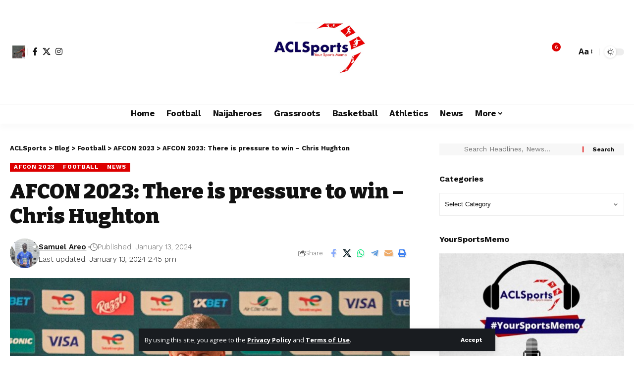

--- FILE ---
content_type: text/html; charset=utf-8
request_url: https://www.google.com/recaptcha/api2/aframe
body_size: 267
content:
<!DOCTYPE HTML><html><head><meta http-equiv="content-type" content="text/html; charset=UTF-8"></head><body><script nonce="0nMMFrxuVgKIChR-r8WpSA">/** Anti-fraud and anti-abuse applications only. See google.com/recaptcha */ try{var clients={'sodar':'https://pagead2.googlesyndication.com/pagead/sodar?'};window.addEventListener("message",function(a){try{if(a.source===window.parent){var b=JSON.parse(a.data);var c=clients[b['id']];if(c){var d=document.createElement('img');d.src=c+b['params']+'&rc='+(localStorage.getItem("rc::a")?sessionStorage.getItem("rc::b"):"");window.document.body.appendChild(d);sessionStorage.setItem("rc::e",parseInt(sessionStorage.getItem("rc::e")||0)+1);localStorage.setItem("rc::h",'1769025699886');}}}catch(b){}});window.parent.postMessage("_grecaptcha_ready", "*");}catch(b){}</script></body></html>